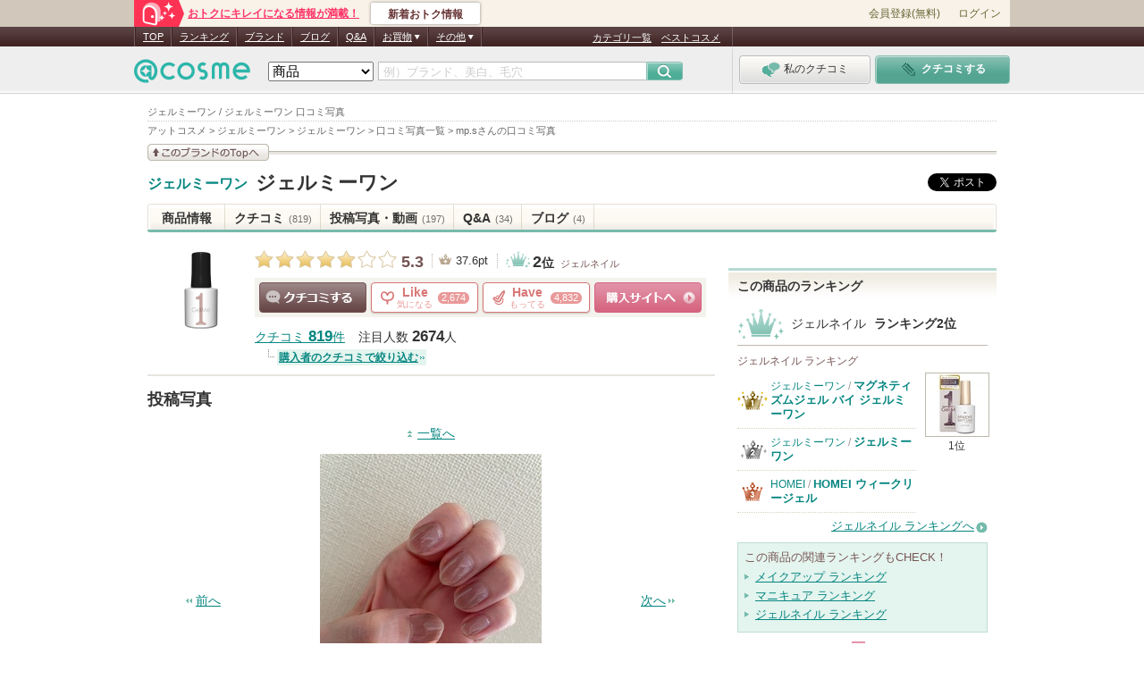

--- FILE ---
content_type: text/css
request_url: https://pc.assets-cosme.net/css/brand/brd_pr_widget.css?cf001d1c307ed98cc4420cda6465b6c0a9e09970
body_size: 2222
content:
@charset "Shift_JIS";

/* -----------------------------------------------------------
CSS Information

Site URL:
File name:      brd_pr_widget.css
Created:        2015-08-05 kanayamam
Last update:    2015-11-02 ishdiat
by Author Style Info: ブランドPRエリア・ブランド関連情報ウィジェット用CSS
----------------------------------------------------------- */

/* .brd-pr-widget
----------------------------------------------------------- */
/* icon ------------------------*/
.brd-pr-widget .ico-bfc {
	display: inline-block;
	overflow: hidden;
	width: 40px !important;
	margin: -6px 5px 0 0;
	height: 0;
	padding-top: 18px;
	background: url("/images/general/pc/icons/ico_brd_pr_info.png") no-repeat left top;
	vertical-align: middle;
}
.brd-pr-widget .ico-official-bb {
	margin-left: 5px;
}
#brd-pr-tmp-a {
	margin-bottom: 20px;
	padding: 3px;
	background: #e8e5e0;
	border: 1px solid #bdb8ad;
}
* html #brd-pr-tmp-a {
	z-index: 100;
}
*:first-child+html #brd-pr-tmp-a {
	z-index: 100;
}
#brd-pr-tmp-b {
	margin-bottom: 20px;
	position: relative;
	background: url("/images/cnt/product/bg_product_sub.png") left top repeat-x;
}
.brd-pr-wrap {
	padding: 10px;
	background: #fff;
}
.brd-pr-wrap .brd-pr-ttl {
	margin-bottom: 8px;
	background: #ece7dd;
}
.brd-pr-wrap .brd-pr-ttl .brd-pr-ttl-h3 {
	display: inline-block;
	padding-right: 6px;
	background: #fff;
	font-size: 105%;
	font-weight: bold;
}
.brd-pr-widget {
	position: relative;
}
#brd-pr-tmp-b > .brd-pr-widget {
	padding: 10px;
}
#brd-pr-tmp-b > .brd-pr-widget + .brd-pr-widget {
	border-top: 1px dotted #ccc;
}
.brd-pr-widget > a {
	text-decoration: none;
}
.brd-pr-widget a:link .pic,
.brd-pr-widget a:visited .pic {
	background-color: #fff;
	opacity:1;
	filter: alpha(opacity=100);
}
.brd-pr-widget > a:hover .pic {
	background-color: #fff;
}
.brd-pr-widget > a:hover .pic img {
	filter: alpha(opacity=70);
	-moz-opacity: 0.70;
	opacity: 0.70;
}
#brd-pr-tmp-a .brd-pr-widget .brd-pr-ttl {
	margin-bottom: 8px;
	background-color: #ece7dd;
}
#brd-pr-tmp-b > h3 {
	padding: 13px 10px 8px;
	font-size: 105%;
	font-weight: bold;
}

/* icon ------------------------*/
.brd-pr-widget .total {
	display: inline-block;
	margin-left: 5px;
	padding: 1px 5px;
	color: #666;
	font-size: 12px;
	font-weight: normal;
	background-color: #eee;
}
.brd-pr-widget .dating {
	font-size: 12px;
	font-weight: normal;
}

/* pic ------------------------*/
.brd-pr-widget .pic {
	display: table;
	float: left;
	margin-right: 10px;
	width: 100px;
	height: 100px;
	border: 1px solid #ccc;
}
.brd-pr-widget.brd-blog .pic {
	background: #fff url("//www.cosme.net/beautist/img/common/brand/bg/article-title-bg-pc-s.png") center center no-repeat;
}
.brd-pr-widget.brd-qa .pic {
	background: #fff url("/images/brand/timeline/ico_tline_qa_a_1605.png") center center no-repeat;
	background-size: 100px 100px;
}
.brd-pr-widget.brd-btnews .pic {
	background: #fff url("/images/news/noimage_200.gif") center center no-repeat;
	background-size: 100px 100px;
}
#brd-pr-tmp-a > .pic-rgt .pic {
	margin: 0 0 0 10px !important;
	float: right !important;
}
.brd-pr-widget .pic span {
	display: table-cell;
	background: #fff;
	text-align: center;
	vertical-align: middle;
}
.brd-pr-widget.brd-btnews .pic img,
.brd-pr-widget.brd-psnt .pic img,
.brd-pr-widget.brd-qa .pic span img,
#brd-pr-tmp-b > .brd-pr-widget.brd-info .pic img {
	max-width: 100px;
	max-height: 100px;
	pointer-events: none;
}
#brd-pr-tmp-a > .brd-pr-wrap > .brd-pr-widget.brd-info .pic {
	width: inherit;
	height: inherit;
}
#brd-pr-tmp-a > .brd-pr-wrap > .brd-pr-widget.brd-info .pic img {
	max-width: 120px;
	max-height: 120px;
	pointer-events: none;
}
/* jq-img-rspsv
------------------------------- */
.brd-pr-widget .pic > .jq-img-rspsv {
	display: block;
	width: 100px;
	height: 100px;
	background: #fff url("/images/general/common/icons/ico_prg_s.gif") center center no-repeat;
}
.brd-pr-widget > a:hover .pic > .jq-img-rspsv {
	background-image: none;
	background-color: #fff;
}
.brd-pr-widget .pic .jq-img-rspsv { overflow: hidden; }
.brd-pr-widget .pic .jq-img-rspsv img { display: block; }
.brd-pr-widget .pic .jq-img-rspsv:not(.is-loaded) img { visibility: hidden; }
/* dl
------------------------------- */
.brd-pr-widget dl {
	line-height: 1.4;
	font-size: 13px;
	word-break: break-all;
}
#brd-pr-tmp-a .brd-pr-widget.brd-blog dl,
#brd-pr-tmp-a .brd-pr-widget.brd-btnews dl,
#brd-pr-tmp-a .brd-pr-widget.brd-qa dl,
#brd-pr-tmp-b .brd-pr-widget dl {
	overflow: hidden;
}
.brd-pr-widget dl dt {
	display: block;
	margin-bottom: 5px;
	padding-top: 5px;
	font-weight: bold;
}
.brd-pr-widget a:hover dl dt {
	text-decoration: underline;
}
.brd-pr-widget dt img {
	vertical-align: middle;
}
.brd-pr-widget a h3,
.brd-pr-widget dt + dd {
	color: #333;
}
.brd-pr-widget dl dd {
	overflow-wrap: break-word;
	margin-bottom: 10px;
	word-break: break-all;
}
.brd-pr-widget a dl dd .cmn-viewmore {
	display: inline-block;
	padding: 0 7px 0 0;
	background: url("/images/general/common/icons/viewmore_ico.png") no-repeat 100% 50%;
	font-size: 13px;
	text-align: right;
	text-decoration: underline;
}
.brd-pr-widget dl dd .category {
	display: inline-block;
	font-size: 11px;
	color: #666;
}

.brd-pr-widget dl dd .cmn-viewmore {
	float: right;
}
#brd-pr-tmp-b .brd-pr-widget dl dd .cmn-viewmore {
	border: none;
}
.brd-pr-widget dl > dd > .entry-link {
	display: inline-block ;
	float: right;
	height: 19px;
	margin-top: 6px;
	padding: 2px 20px 0;
	background-color: #9f7e3f;
	background: -webkit-linear-gradient(top, rgb(187, 158, 106) 0%, rgb(156, 123, 58) 56%, rgb(134, 97, 24) 100%);
	background: -o-linear-gradient(top, rgb(187, 158, 106) 0%, rgb(156, 123, 58) 56%, rgb(134, 97, 24) 100%);
	background: -ms-linear-gradient(top, rgb(187, 158, 106) 0%, rgb(156, 123, 58) 56%, rgb(134, 97, 24) 100%);
	background: -moz-linear-gradient(top, rgb(187, 158, 106) 0%, rgb(156, 123, 58) 56%, rgb(134, 97, 24) 100%);
	background: linear-gradient(to bottom, rgb(187, 158, 106) 0%, rgb(156, 123, 58) 56%, rgb(134, 97, 24) 100%);
	color: #fff;
	font-size: 13px;
	text-align: center;
	text-decoration: none;
	-webkit-border-radius: 4px;
	border-radius: 4px;
	border: 1px solid #b99c67;
}
.brd-pr-widget > a:link .entry-link,
.brd-pr-widget > a:visited .entry-link {
	opacity:1;
	filter: alpha(opacity=100);
}
.brd-pr-widget > a:hover .entry-link {
	filter: alpha(opacity=70);
	-moz-opacity: 0.70;
	opacity: 0.70;
}
.brd-pr-widget.brd-qa dl {
	display: block;
}
.brd-pr-widget.brd-qa .pic + dl {
	margin-left: 110px;
}
.brd-pr-widget.brd-qa dl dt.question {
	margin-bottom: 5px;
	padding-top: 0;
	padding-left: 23px;
	background: url("/images/general/pc/icons/ico_brd_pr_info.png") no-repeat 0 -50px;
}
.brd-pr-widget.brd-qa dl dd.answer {
	padding-left: 23px;
	background: url("/images/general/pc/icons/ico_brd_pr_info.png") no-repeat 0 -150px;
}

/* brd-more
------------------------------- */
#brd-pr-tmp-b .brd-more {
	padding-top: 10px;
	border-top: 1px dotted #ccc;
}
#brd-pr-tmp-b .brd-more > p {
	display: inline-block;
	float: right;
	border: 1px solid #c2bcaa;
	-webkit-border-radius: 4px;
	border-radius: 4px;
	background: -webkit-gradient(linear, left top, left bottom, from(#faf8f5), to(#efebe0));
	background: linear-gradient(to bottom, #fff, #efebe0);
}
#brd-pr-tmp-b .brd-more > p > a {
	display: block;
	padding: 5px 10px;
	font-weight: bold;
	text-decoration: none;
	color: #333;
	padding-right: 15px;
	margin-right: 10px;
	background: url("/images/general/common/icons/ico_arw_l_grn_right.png") right 50% no-repeat;
}
#brd-pr-tmp-b .brd-more > p > a:link,
#brd-pr-tmp-b .brd-more > p > a:visited {
	opacity:1;
	filter: alpha(opacity=100);
}
#brd-pr-tmp-b .brd-more > p > a:hover {
	filter: alpha(opacity=70);
	-moz-opacity: 0.70;
	opacity: 0.70;
}
#brd-pr-tmp-b .icon-cmn-tieup {
	display: inline-block;
	overflow: hidden;
	width: 84px;
	margin-left: 2px;
	padding-top: 13px;
	height: 0;
	background: url("/images/general/common/product_icons/ico_csm.png") no-repeat left -132px;
	vertical-align: -2px;
}
/* brd-desc
------------------------------- */
#brd-pr-tmp-b .brd-pr-widget.brd-desc dl {
	display: inline;
}
#brd-pr-tmp-b .brd-pr-widget.brd-desc dl dt {
	margin-bottom: 5px;
	padding: 0;
}
#brd-pr-tmp-b .brd-pr-widget.brd-desc .logo {
	display: inline-block;
	float: left;
	width: 120px;
	height: 120px;
	margin: 0 10px 5px 0;
	border: 1px solid #ccc;
}
#brd-pr-tmp-b .brd-pr-widget.brd-desc .logo img {
	max-width: 120px;
	max-height: 120px;
}

/* #product-review
------------------------------------------------------------- */
#product-review #brd-pr-tmp-a {
	background-color: #f6dae1;
	border: 1px solid #f1c4d0;
}


/* contents-post
------------------------------------------------------------- */
.brd-ctpost .pic img {
	max-width: 100px;
	pointer-events: none;
}
.brd-ctpost dl dd:last-child {
	margin-bottom: 0;
}
.brd-ctpost-icon-movie {
	display: inline-block;
	padding: 3px 5px 1px 22px;
	margin-left: 7px;
	box-sizing: border-box;
	border: 1px solid #765455;
	border-radius: 4px;
	background: url(/images/brand/ico_movie.png) no-repeat 5px 3px;
	font-size: 12px;
	color: #765455;
}
.brd-ctshare {
	width: 615px;
	display: inline-block;
	line-height: 1.4;
}
.brd-ctshare h4 {
	display: inline-block;
	font-size: 11px;
}
.brd-ctshare h4 + p {
	margin-top: 10px;
}
.brd-ctshare .cmn-viewmore {
	color: #068681;
	text-decoration: underline;
}
.brd-ctshare-brd-icon {
	width: 30px;
	margin-right: 5px;
	vertical-align: middle;
	border: 1px solid #d9d2c3;
}
.brd-ctshare-item {
	display: flex;
	align-items: center;
	margin-top: 10px;
	padding: 5px;
	border: 1px solid #ebebeb;
	border-radius: 3px;
	background: #f6f6f6;
}
.brd-ctshare-item img {
	max-width: 90px;
}
.brd-ctshare-item h5 {
	margin-bottom: 10px;
	font-size: 12px;
	font-weight: bold;
	color: #666;
	word-break: break-all;
}
.brd-ctshare-item:hover h5 {
	text-decoration: underline;
}
.brd-ctshare-item-no-link .brd-ctshare-info {
	padding: 0;
}
.brd-ctshare-item-no-link .brd-ctshare-info h5 {
	margin-bottom: 0;
	font-weight: normal;
}
.brd-ctshare-item-no-link:hover h5 {
	text-decoration: none;
}
.cmn-viewmore:hover {
	color: #07B0A9;
}
.brd-ctshare-info {
	padding: 0 10px;
}
.brd-ctshare-info p {
	font-size: 12px;
	color: #888;
}
